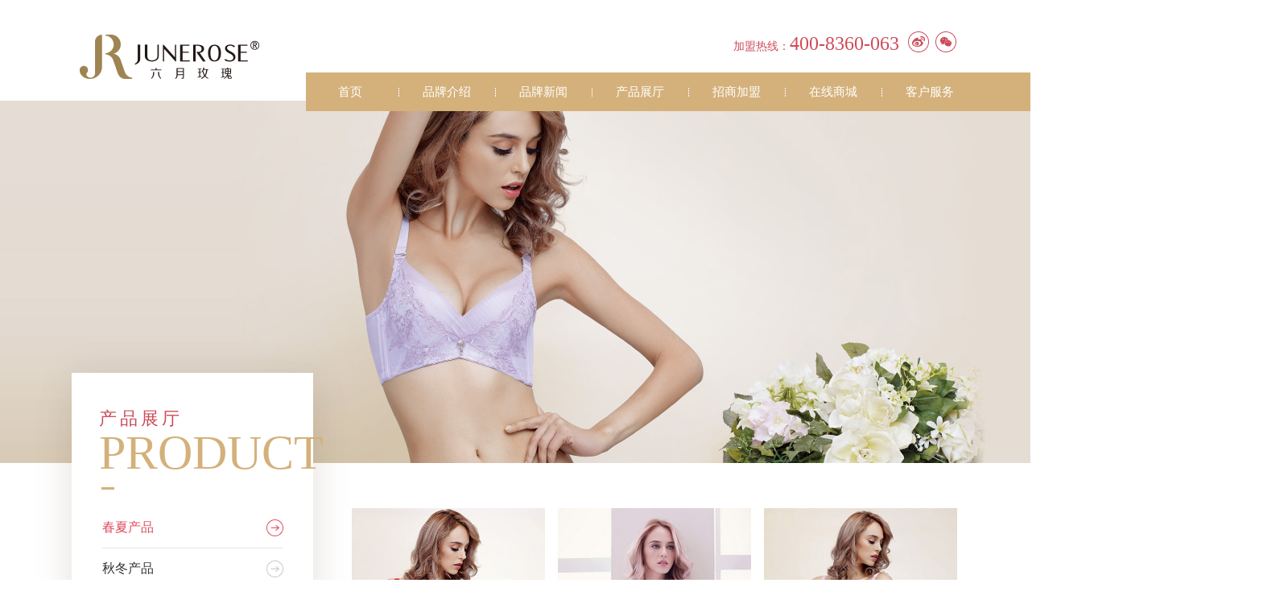

--- FILE ---
content_type: text/html; charset=utf-8
request_url: http://www.junrose.com/?page=p5928e2f40d055&lang=936&CurPage=1
body_size: 16065
content:
﻿﻿<!DOCTYPE html PUBLIC "-//W3C//DTD XHTML 1.0 Transitional//EN" "http://www.w3.org/TR/xhtml1/DTD/xhtml1-transitional.dtd">
<html xmlns="http://www.w3.org/1999/xhtml">
<head>
	<meta http-equiv="X-UA-Compatible" content="IE=edge" />
	<meta http-equiv="Content-Type" content="text/html; charset=utf-8" />
	<meta name="author" content="汕头蓝海网络科技有限公司" />
	<title>春夏产品 - 产品展厅 - 六月玫瑰</title>
	<meta content="产品-春夏-六月玫瑰"	name="keywords">
	<meta content="六月玫瑰" name="description">
		<link href="/syspages/css/style.css" rel="stylesheet"	type="text/css" />
		<script type="text/javascript" src="/js/jquery-1.7.1.min.js" language="javascript"></script>
		<script type="text/javascript" src="/js/json2.js" language="javascript"></script>
				<script type="text/javascript" language="javascript">
			function browserRedirect()
			{
				var sUserAgent = navigator.userAgent.toLowerCase();
				var bIsIpad = sUserAgent.match(/ipad/i) == "ipad";
				var bIsIphoneOs = sUserAgent.match(/iphone os/i) == "iphone os";
				var bIsMidp = sUserAgent.match(/midp/i) == "midp";
				var bIsUc7 = sUserAgent.match(/rv:1.2.3.4/i) == "rv:1.2.3.4";
				var bIsUc = sUserAgent.match(/ucweb/i) == "ucweb";
				var bIsAndroid = sUserAgent.match(/android/i) == "android";
				var bIsCE = sUserAgent.match(/windows ce/i) == "windows ce";
				var bIsWM = sUserAgent.match(/windows mobile/i) == "windows mobile";

				if (bIsIpad || bIsIphoneOs || bIsMidp || bIsUc7 || bIsUc || bIsAndroid || bIsCE || bIsWM)
				{
					window.location.href = 'm/';
				}
			}

			browserRedirect();
		</script>
						
		<link href="/getcachefile.php?filekey=css_p5928e2f40d055_936" rel="stylesheet" type="text/css" />
		<script type="text/javascript" src="/js/basics.js" language="javascript"></script>
		<!--[if IE 6]>
		<script src="/js/DD_belatedPNG_0.0.8a-min.js"></script>
		<script>
		  DD_belatedPNG.fix('.lhm_png_fix_for_ie6');
		</script>
		<![endif]-->
		<script type="text/javascript" src="http://designv3.sitelh.com/upload/files/js/thumb-load.js" language="javascript"></script>
		</head>
<body>
	 	<div id="lhsite_prjv3_pagebg"><div id="lhsite_prjv3_inpagebg"><div id="block5927a22d94c55" class="lhsite_prjv3_block"><div id="float5927a2c84c0cc" class="lhsite_prjv3_floatblock float5927a2c84c0cc_box_frame"><a href="" title="" target="_blank"><img src="http://junrose.com/upload/images/logo.png" /></a></div><div id="float5927a59c696f9" class="lhsite_prjv3_floatblock float5927a59c696f9_box_frame"><div class="lh_css_framework_content"><script type="text/javascript" language="javascript">
$(document).ready(function(){
	jQuery.navlevel2 = function(level1, dytime)
	{
		$(level1).mouseenter(function(){
			varthis = $(this);
			delytime = setTimeout(function(){
				varthis.find(".has-sub-menu").addClass("has-sub-menu-sel");
				varthis.find('ul').slideDown(320);
			},dytime);
		});
		
		$(level1).mouseleave(function(){
			clearTimeout(delytime);
			varthis = $(this);
			varthis.find('ul').slideUp(280);
			varthis.find(".has-sub-menu").removeClass("has-sub-menu-sel");
		});
	};
	$.navlevel2("li.main-menu-item", 200);
});
</script>
<div id="float5927a59c696f9_box_module">
    <ul class="main-menu">
                        		    <li class="main-menu-item">
            <a class="menu-item has-sub-menu" href="/?page=p5927a1ffc66ef&lang=936" title="">首页</a>
                            	        </li>
        		        <li class="menu-spliter"> </li>
		                    	    <li class="main-menu-item">
            <a class="menu-item has-sub-menu" href="/?page=p5928e2b387312&lang=936" title="">品牌介绍</a>
                            	            <ul class="sub-menu">
                        	<li>
                	<a href="/?page=p5928e2b387312&lang=936" title="">品牌简介</a>
                </li>
                                        	            	<li>
                	<a href="/?page=p5928e2c72f6c6&lang=936" title="">品牌故事</a>
                </li>
                                        	            	<li>
                	<a href="/?page=p5928e2dc7baf1&lang=936" title="">品牌文化</a>
                </li>
                        </ul>
                                        	        </li>
        		        <li class="menu-spliter"> </li>
		                    	    <li class="main-menu-item">
            <a class="menu-item has-sub-menu" href="/?page=p5928e7d05f000&lang=936" title="">品牌新闻</a>
                            	            <ul class="sub-menu">
                        	<li>
                	<a href="/?page=p5928e7d05f000&lang=936" title="">品牌动态</a>
                </li>
                                        	            	<li>
                	<a href="/?page=p5928f47e7b6a2&lang=936" title="">行业资讯</a>
                </li>
                        </ul>
                                        	        </li>
        		        <li class="menu-spliter"> </li>
		                    	    <li class="main-menu-item">
            <a class="menu-item has-sub-menu" href="/?page=p5928e2f40d055&lang=936" title="">产品展厅</a>
                            	            <ul class="sub-menu">
                        	<li>
                	<a href="/?page=p5928e2f40d055&lang=936" title="">春夏产品</a>
                </li>
                                        	            	<li>
                	<a href="/?page=p5928e6711711d&lang=936" title="">秋冬产品</a>
                </li>
                        </ul>
                                        	        </li>
        		        <li class="menu-spliter"> </li>
		                    	    <li class="main-menu-item">
            <a class="menu-item has-sub-menu" href="/?page=p5928f92d3a909&lang=936" title="">招商加盟</a>
                            	            <ul class="sub-menu">
                        	<li>
                	<a href="/?page=p5928f92d3a909&lang=936" title="">加盟流程</a>
                </li>
                                        	            	<li>
                	<a href="/?page=p59290f0ec85be&lang=936" title="">加盟优势</a>
                </li>
                                        	            	<li>
                	<a href="/?page=p59290f23280bd&lang=936" title="">加盟支持</a>
                </li>
                        </ul>
                                        	        </li>
        		        <li class="menu-spliter"> </li>
		                    	    <li class="main-menu-item">
            <a class="menu-item has-sub-menu" href="" title="">在线商城</a>
                            	            <ul class="sub-menu">
                        	<li>
                	<a href="https://junerose.tmall.com/" title="" target="_blank">天猫旗舰店</a>
                </li>
                                        	            	<li>
                	<a href="https://junerose.jd.com/" title="" target="_blank">京东旗舰店</a>
                </li>
                        </ul>
                                        	        </li>
        		        <li class="menu-spliter"> </li>
		                    	    <li class="main-menu-item">
            <a class="menu-item has-sub-menu" href="/?page=p59290f7acf7b6&lang=936" title="">客户服务</a>
                            	            <ul class="sub-menu">
                        	<li>
                	<a href="/?page=p59290f7acf7b6&lang=936" title="">在线留言</a>
                </li>
                                        	            	<li>
                	<a href="/?page=p59290fd31bc70&lang=936" title="">联系我们</a>
                </li>
                        </ul>
                            </ul>
</div>
</div></div><div id="float5927d1c999696" class="lhsite_prjv3_floatblock float5927d1c999696_box_frame"><div class="lh_css_framework_content"><img alt="" src="http://design.sitelh.com/upload/UserFiles_16/images/lymg/pc/gz01.png" style="width: 26px; height: 26px;" /></div></div><div id="float5927d20417b64" class="lhsite_prjv3_floatblock float5927d20417b64_box_frame"><div class="lh_css_framework_content"><script type="text/javascript" language="javascript">
$(document).ready(function(){
	jQuery.navlevel2 = function(level1, dytime)
	{
		$(level1).mouseenter(function(){
			varthis = $(this);
			delytime = setTimeout(function(){
				varthis.find(".has-sub-menu").addClass("has-sub-menu-sel");
				varthis.find('ul').slideDown(320);
			},dytime);
		});
		
		$(level1).mouseleave(function(){
			clearTimeout(delytime);
			varthis = $(this);
			varthis.find('ul').slideUp(280);
			varthis.find(".has-sub-menu").removeClass("has-sub-menu-sel");
		});
	};
	$.navlevel2("li.main-menu-item", 200);
});
</script>
<div id="float5927d20417b64_box_module">
    <ul class="main-menu">
                        		    <li class="main-menu-item">
            <a class="menu-item has-sub-menu" href="" title="">　</a>
                            	            <ul class="sub-menu">
                        	<li>
                	<a href="" title="">　</a>
                </li>
                        </ul>
                            </ul>
</div>
</div></div><div id="float5927d2c477145" class="lhsite_prjv3_floatblock float5927d2c477145_box_frame"><div class="lh_css_framework_content"><div style=" font-family:微软雅黑; font-size:14px; color:#cb4a59; ">
	<span style="color: rgb(209, 75, 90);">加盟热线：<span style="font-family: &quot;Times New Roman&quot;; font-size: 24px;">400-836</span></span><span style="color: rgb(209, 75, 90); font-family: &quot;Times New Roman&quot;; font-size: 24px;">0</span><span style="font-family: &quot;Times New Roman&quot;; font-size: 24px; color: rgb(209, 75, 90);">-063</span></div>
</div></div><div id="float5928d4c1d16f2" class="lhsite_prjv3_floatblock float5928d4c1d16f2_box_frame"><div class="lh_css_framework_content"></div></div></div><div id="block5927a250486c3" class="lhsite_prjv3_block"><div id="float5928d446390a2" class="lhsite_prjv3_floatblock float5928d446390a2_box_frame"><div class="lh_css_framework_content"></div></div><div id="float5928d50e536e0" class="lhsite_prjv3_floatblock float5928d50e536e0_box_frame"><div class="lh_css_framework_content"><div style="padding-bottom:15px;" >
<span style=" letter-spacing:4px; font-family:宋体; font-size:22px; color:#cb4a59; ">产品展厅</span><br/>
<span style="line-height:55px; text-transform:uppercase; font-family: Garamond, serif;
 font-size:60px; color:#d4b17b; ">product</span>
</div>

<div style="margin-left:3px; background-color: #d4b17b; height: 3px; width: 16px;
 ">  

</div></div></div><div id="float5928dcc198d43" class="lhsite_prjv3_floatblock float5928dcc198d43_box_frame"><div id="float5928dcc198d43_box_module">
<ul class="cntcatetree">
		<li><a href="/?page=p5928e2f40d055&lang=936" title="春夏产品">春夏产品</a></li>
		<li><a href="/?page=p5928e6711711d&lang=936" title="秋冬产品">秋冬产品</a></li>
	</ul>
</div>
</div></div><div id="block5928d3e535606" class="lhsite_prjv3_block lhsite_prjv3_autoext"><div id="float5928e44945b55" class="lhsite_prjv3_floatblock float5928e44945b55_box_frame"><div class="lh_css_framework_content"><div id="float5928e44945b55_box_module">
	<ul class="art-list">
			<li>
			<a href="/?page=p5928e6884c706&lang=936&ContentID=6&CateID=3" target="_blank" class="thumb-mask">
				<img src="/upload/images/005.jpg" />
				<div class="thumb-border"></div>
				<div class="thumb-mask-border">
					<div>
																<span class="pdt-brief"></span><br />
																				</div>
				</div>
			</a>
		</li>
			<li>
			<a href="/?page=p5928e6884c706&lang=936&ContentID=5&CateID=3" target="_blank" class="thumb-mask">
				<img src="/upload/thumbs/thumb_59730673890d6.jpg" />
				<div class="thumb-border"></div>
				<div class="thumb-mask-border">
					<div>
																<span class="pdt-brief"></span><br />
																				</div>
				</div>
			</a>
		</li>
			<li>
			<a href="/?page=p5928e6884c706&lang=936&ContentID=4&CateID=3" target="_blank" class="thumb-mask">
				<img src="/upload/thumbs/thumb_5973065f04899.jpg" />
				<div class="thumb-border"></div>
				<div class="thumb-mask-border">
					<div>
																<span class="pdt-brief"></span><br />
																				</div>
				</div>
			</a>
		</li>
			<li>
			<a href="/?page=p5928e6884c706&lang=936&ContentID=3&CateID=3" target="_blank" class="thumb-mask">
				<img src="/upload/thumbs/thumb_5973064ecb3a0.jpg" />
				<div class="thumb-border"></div>
				<div class="thumb-mask-border">
					<div>
																<span class="pdt-brief"></span><br />
																				</div>
				</div>
			</a>
		</li>
			<li>
			<a href="/?page=p5928e6884c706&lang=936&ContentID=2&CateID=3" target="_blank" class="thumb-mask">
				<img src="/upload/thumbs/thumb_5973064323454.jpg" />
				<div class="thumb-border"></div>
				<div class="thumb-mask-border">
					<div>
																<span class="pdt-brief"></span><br />
																				</div>
				</div>
			</a>
		</li>
			<li>
			<a href="/?page=p5928e6884c706&lang=936&ContentID=1&CateID=3" target="_blank" class="thumb-mask">
				<img src="/upload/thumbs/thumb_597306349f59c.jpg" />
				<div class="thumb-border"></div>
				<div class="thumb-mask-border">
					<div>
																<span class="pdt-brief"></span><br />
																				</div>
				</div>
			</a>
		</li>
		</ul>
	<div style="clear: both;"></div>
    <div class="listpager listpagerbottom">
                    <a href="/?page=p5928e2f40d055&lang=936&CurPage=1">&lt;&lt;</a>
                                                                    <a href="/?page=p5928e2f40d055&lang=936&CurPage=1">&lt;</a>
                                                                                <span class="current">1</span>
                                                                                <a href="/?page=p5928e2f40d055&lang=936&CurPage=1">&gt;</a>
                                                                    <a href="/?page=p5928e2f40d055&lang=936&CurPage=1">&gt;&gt;</a>
                </div>
</div>

<script>
$(document).ready(function(){
	$("#float5928e44945b55_box_module").LH_ThumbLoad();
});
</script></div></div></div><div id="block5927f078cb00b" class="lhsite_prjv3_block"><div id="float5927f0ba2327f" class="lhsite_prjv3_floatblock float5927f0ba2327f_box_frame"><div class="lh_css_framework_content"></div></div><div id="float5927f18c6ba2a" class="lhsite_prjv3_floatblock float5927f18c6ba2a_box_frame"><div class="lh_css_framework_content"><div  style="font-size:12px; color:#fff; line-height:26px;   text-align:justify; text-justify:inter-ideograph;">  
© 2017 
宏杰内衣股份有限公司All Rights Reserved</div>
</div></div><div id="float5927f1d58df7b" class="lhsite_prjv3_floatblock float5927f1d58df7b_box_frame"><div class="lh_css_framework_content"><div style="text-align:right; "> 
     <a target="_blank" href="http://www.beian.gov.cn/portal/registerSystemInfo?recordcode=44051202000112" style="color:#fff;font-size:12px; "><img src="" style="float:left;"/>粤公网安备 44051202000112号　　</a>

<a style="color:#fff;font-size:12px; " target="_blank" href="https://beian.miit.gov.cn/">粤ICP备07503938号</a>

<a style="color:#fff;font-size:12px; " target="_blank" href="http://www.lanhaiit.com/" title="汕头网站建设首选蓝海网络">　　技术支持：蓝海网络</a>

</div></div></div></div></div></div>
	
		<script type="text/javascript" language="javascript">
	function OnWindowReisze(){
		var window_min_w = 0;
		$("#lhsite_prjv3_inpagebg .lhsite_prjv3_block").each(function(i, t){
			if($(t).width() > window_min_w)
				window_min_w = $(t).width();
		});

		if($(window).width() <= window_min_w)
			$("html").width(window_min_w).css("overflow-x", "scroll");
		else
			$("html").width("100%").css("overflow-x", "");
	}

	$(window).resize(OnWindowReisze);
	$(document).ready(OnWindowReisze);
	</script>
</body>
</html>


--- FILE ---
content_type: text/css
request_url: http://www.junrose.com/syspages/css/style.css
body_size: 659
content:
@charset "utf-8";
/* CSS Document */
html,body {
	margin: 0px;
	padding: 0px;
	font-size: 12px;
}

p {
	padding: 0px;
	margin: 0px;
}

a {
	text-decoration: none;
	color: #333;
}

a:hover {
	color: #666;
}

img {
	border: none;
}

h1,h2,h3,h4,h5,h6 {
	margin: 0px;
	padding: 0px;
	font-size: 14px;
	line-height: 23px;
}

.lhsite_prjv3_block {
	position: relative;
	margin: auto;
}

#lhsite_prjv3_pagebg {
	position: relative;
	_height: 1px;
	/*visibility:hidden;*/
}

#lhsite_prjv3_inpagebg {
	position: relative;
	margin-left: auto;
	margin-right: auto;
}

.lhsite_prjv3_floatblock {
	position: absolute;
}

--- FILE ---
content_type: text/css; charset=utf-8
request_url: http://www.junrose.com/getcachefile.php?filekey=css_p5928e2f40d055_936
body_size: 13844
content:
﻿#lhsite_prjv3_pagebg {background : #fffcf7; }
html,body {overflow-x : hidden; }
#lhsite_prjv3_inpagebg { }
a {text-decoration : none; }
a:hover {text-decoration : none; }

#block5927a22d94c55 {width : 1100px;height : 110px;z-index : 102; }

#lhsite_prjv3_inpagebg{font-family:Century Gothic,Tahoma,Arial,微软雅黑,宋体;}
#block5927a22d94c55 #float5927a2c84c0cc {width : 230px;height : 77px;z-index : 100;left : 0px;top : 20px; }

#float5927a59c696f9_box_module .main-menu, #float5927a59c696f9_box_module .main-menu li, #float5927a59c696f9_box_module .sub-menu
{
	margin: 0px;
	padding: 0px;
	list-style: none;
} 
#float5927a59c696f9_box_module .main-menu
{
	float: left;
		font-family: "微软雅黑", Arial;
				border-width:1px;
				border-color:#999999;
	}
#float5927a59c696f9_box_module .main-menu .main-menu-item
{
	position: relative;
	float: left;
		width: 110px;
		line-height: 48px;
}
#float5927a59c696f9_box_module .main-menu .main-menu-item .menu-item, #float5927a59c696f9_box_module .main-menu .main-menu-item .menu-item:hover, #float5927a59c696f9_box_module .main-menu .main-menu-item .has-sub-menu-sel
{
		transition: background 0.5s, color 0.5s;
	-moz-transition: background 0.5s, color 0.5s;
	-webkit-transition: background 0.5s, color 0.5s;
	-ms-transition: background 0.5s, color 0.5s;
	}
#float5927a59c696f9_box_module .main-menu .main-menu-item .menu-item
{
	display: block;
		font-size: 15px;
				text-align: center;
			color: #ffffff;
		padding-left: 0px;
	padding-top: 0px;
	padding-right: 0px;
	padding-bottom: 0px;
		background-color: #d4b17b;
				background-repeat: repeat;
		}
#float5927a59c696f9_box_module .main-menu .main-menu-item .menu-item:hover, #float5927a59c696f9_box_module .main-menu .main-menu-item .has-sub-menu-sel
{
		color: #FFFFFF;
			background-color: #d14b5a;
				background-repeat: repeat;
		}
#float5927a59c696f9_box_module .main-menu .main-menu-item .sub-menu
{
	position: absolute;
	left: 0px;
	display: none;
	width: 100%;
	top: 48px;
			padding-top: 8px;
				padding-bottom: 8px;
			background-color: #d45b69;
				background-repeat: repeat;
		}
#float5927a59c696f9_box_module .main-menu .main-menu-item .sub-menu li a
{
	display: block;	
	transition: background 0.5s, color 0.5s;
	-moz-transition: background 0.5s, color 0.5s;
	-webkit-transition: background 0.5s, color 0.5s;
	-ms-transition: background 0.5s, color 0.5s;
		font-size: 14px;
				color: #FFFFFF;
			line-height: 35px;
			text-align: center;
							background-color: #d45b69;
				background-repeat: repeat;
		}
#float5927a59c696f9_box_module .main-menu .main-menu-item .sub-menu li a:hover
{
	transition: background 0.5s, color 0.5s;
	-moz-transition: background 0.5s, color 0.5s;
	-webkit-transition: background 0.5s, color 0.5s;
	-ms-transition: background 0.5s, color 0.5s;
		color: #ffffff;
			background-color: #d14b5a;
				background-repeat: repeat;
		}
#float5927a59c696f9_box_module .main-menu .menu-spliter
{
	float: left;
	font-family: Arial;
	text-align: center;
		width:10px;
		line-height: 48px;
	height: 48px;
		font-size:13px;
					background: url(http://design.sitelh.com/upload/UserFiles_16/images/lymg/pc/menuxian.png) 50% 50% no-repeat;
	}

#block5927a22d94c55 #float5927a59c696f9 .lh_css_framework_fboxtitle { }
#block5927a22d94c55 #float5927a59c696f9 .lh_css_framework_content { }
#block5927a22d94c55 #float5927a59c696f9 {width : 1220px;height : 48px;z-index : 100;left : 290px;top : 75px;background : #d4b17b url(http://design.sitelh.com/upload/UserFiles_16/images/lymg/pc/homeicon.png) 40px 20px no-repeat; }
#block5927a22d94c55 #float5927d1c999696 .lh_css_framework_fboxtitle { }
#block5927a22d94c55 #float5927d1c999696 .lh_css_framework_content { }
#block5927a22d94c55 #float5927d1c999696 {width : 31px;height : 36px;z-index : 101;left : 1038px;top : 24px; }

#float5927d20417b64_box_module .main-menu, #float5927d20417b64_box_module .main-menu li, #float5927d20417b64_box_module .sub-menu
{
	margin: 0px;
	padding: 0px;
	list-style: none;
} 
#float5927d20417b64_box_module .main-menu
{
	float: left;
		font-family: "微软雅黑", Arial;
				border-width:1px;
				border-color:#999999;
	}
#float5927d20417b64_box_module .main-menu .main-menu-item
{
	position: relative;
	float: left;
		width: 165px;
		line-height: 26px;
}
#float5927d20417b64_box_module .main-menu .main-menu-item .menu-item, #float5927d20417b64_box_module .main-menu .main-menu-item .menu-item:hover, #float5927d20417b64_box_module .main-menu .main-menu-item .has-sub-menu-sel
{
	}
#float5927d20417b64_box_module .main-menu .main-menu-item .menu-item
{
	display: block;
		font-size: 16px;
				text-align: center;
			padding-left: 0px;
	padding-top: 0px;
	padding-right: 0px;
	padding-bottom: 0px;
				background-repeat: repeat;
		}
#float5927d20417b64_box_module .main-menu .main-menu-item .menu-item:hover, #float5927d20417b64_box_module .main-menu .main-menu-item .has-sub-menu-sel
{
					background-repeat: repeat;
		}
#float5927d20417b64_box_module .main-menu .main-menu-item .sub-menu
{
	position: absolute;
	left: 0px;
	display: none;
	width: 165px;
	top: 26px;
								background-repeat: no-repeat;
		}
#float5927d20417b64_box_module .main-menu .main-menu-item .sub-menu li a
{
	display: block;	
	transition: background 0.5s, color 0.5s;
	-moz-transition: background 0.5s, color 0.5s;
	-webkit-transition: background 0.5s, color 0.5s;
	-ms-transition: background 0.5s, color 0.5s;
		font-size: 12px;
				color: #FFFFFF;
			line-height: 172px;
									background-image: url(http://design.sitelh.com/upload/UserFiles_16/images/lymg/pc/pcerweima.png);
			background-repeat: no-repeat;
			background-position:0px 0px;
	}
#float5927d20417b64_box_module .main-menu .main-menu-item .sub-menu li a:hover
{
	transition: background 0.5s, color 0.5s;
	-moz-transition: background 0.5s, color 0.5s;
	-webkit-transition: background 0.5s, color 0.5s;
	-ms-transition: background 0.5s, color 0.5s;
					background-repeat: repeat;
		}
#float5927d20417b64_box_module .main-menu .menu-spliter
{
	float: left;
	font-family: Arial;
	text-align: center;
		width:15px;
		line-height: 26px;
	height: 26px;
		font-size:13px;
			color:#000000;
			background-color: #FFFFFF;
		}

#block5927a22d94c55 #float5927d20417b64 .lh_css_framework_fboxtitle { }
#block5927a22d94c55 #float5927d20417b64 .lh_css_framework_content { }
#block5927a22d94c55 #float5927d20417b64 {background : url(http://design.sitelh.com/upload/UserFiles_16/images/lymg/pc/gz02.png) 50% 0px no-repeat;width : 165px;height : 45px;z-index : 100;left : 1002px;top : 24px; }
#block5927a22d94c55 #float5927d2c477145 .lh_css_framework_fboxtitle { }
#block5927a22d94c55 #float5927d2c477145 .lh_css_framework_content { }
#block5927a22d94c55 #float5927d2c477145 {width : 219px;height : 33px;z-index : 100;left : 821px;top : 26px; }
#block5927a22d94c55 #float5928d4c1d16f2 .lh_css_framework_fboxtitle { }
#block5927a22d94c55 #float5928d4c1d16f2 .lh_css_framework_content { }
#block5927a22d94c55 #float5928d4c1d16f2 {background : #ffffff;left : -410px;top : 0px;width : 1920px;height : 110px;z-index : 99; }


#block5927a250486c3 {width : 1100px;height : 450px;z-index : 100; }
#block5927a250486c3 #float5928d446390a2 .lh_css_framework_fboxtitle { }
#block5927a250486c3 #float5928d446390a2 .lh_css_framework_content { }
#block5927a250486c3 #float5928d446390a2 {background : url(http://design.sitelh.com/upload/UserFiles_16/images/lymg/pc/nybanner02.jpg) 0px 0px no-repeat;left : -410px;top : 0px;width : 1920px;height : 450px;z-index : 100; }
#block5927a250486c3 #float5928d50e536e0 .lh_css_framework_fboxtitle { }
#block5927a250486c3 #float5928d50e536e0 .lh_css_framework_content { }
#block5927a250486c3 #float5928d50e536e0 {background : url(http://design.sitelh.com/upload/UserFiles_16/images/lymg/pc/nydaohangbg.png) no-repeat;width : 312px;height : 580px;z-index : 100;left : -47px;top : 300px;padding-top : 80px;padding-left : 80px; }

#float5928dcc198d43_box_module .cntcatetree {
	margin:0px;
	padding:0px;
	list-style:none;
}

#float5928dcc198d43_box_module .cntcatetree li {
		font-size:16px;
			border-width:1px;
			border-style:solid;
			border-color:#e4e4e4;
		border-left:none;
	border-top:none;
	border-right:none;
}

#float5928dcc198d43_box_module .cntcatetree li a {
	display:block;
		line-height:50px;
			text-decoration:none;
		color:#333333;
				background-image:url(http://design.sitelh.com/upload/UserFiles_16/images/lymg/pc/nythjt02.png);
			background-position:100% 50%;
			background-repeat:no-repeat;
	}

#float5928dcc198d43_box_module .cntcatetree li a:hover {
		color:#de4d5e;
				background-image:url(http://design.sitelh.com/upload/UserFiles_16/images/lymg/pc/nythjt01.png);
			background-position:100% 50%;
			background-repeat:no-repeat;
	}


.float5928dcc198d43_box_frame .cntcatetree li a[title="春夏产品"]{color:#de4d5e !important;
         background-image: url(http://design.sitelh.com/upload/UserFiles_16/images/lymg/pc/nythjt01.png)!important;
    background-position:100% 50% !important;}

#block5927a250486c3 #float5928dcc198d43 {width : 225px;height : 202px;z-index : 100;left : 37px;top : 505px; }


#block5928d3e535606 {width : 1100px;height : 600px;z-index : 99; }

#float5928e44945b55_box_module .art-list, #float5928e44945b55_box_module .art-list li {
	float: left;
	list-style: none;
	margin: 0px;
	padding: 0px;
}
#float5928e44945b55_box_module .art-list li {
	position: relative;	
		width: 240px;
			height: 320px;
			margin-right: 16px;
			margin-bottom: 30px;
							background-color: #ffffff;
			}
#float5928e44945b55_box_module .art-list li .thumb-mask, #float5928e44945b55_box_module .art-list li .thumb-mask img, #float5928e44945b55_box_module .art-list li .thumb-mask .thumb-border {
	}
#float5928e44945b55_box_module .art-list li .thumb-mask {
	display: block;
	width: 100%;
	height: 100%;
	overflow: hidden;	
		font-family: "微软雅黑", Arial;
			font-size: 12px;
			color: #ffffff;
			background: url('http://design.sitelh.com/upload/UserFiles_15/images/09.gif') no-repeat center center;	
	}
#float5928e44945b55_box_module .art-list li .thumb-mask img {
	display: none;
	z-index: 1;
}
#float5928e44945b55_box_module .art-list li .thumb-mask .thumb-border {
	position: absolute;
	top: 0px;
	left: 0px;
	z-index: 2;
	width: 240px;
	height: 320px;
	}
#float5928e44945b55_box_module .art-list li .thumb-mask .thumb-mask-border div {
	width: 100%;
	height: 100%;
	overflow: hidden;
}
#float5928e44945b55_box_module .art-list li .thumb-mask .thumb-mask-border {
	position: absolute;
	z-index: 3;	
		top: 0px;
			left: 0px;
			display: none;
			width: 240px;
			height: 320px;
		padding: 0px 0px;
		background-image: url(http://design.sitelh.com/upload/UserFiles_16/images/lymg/pc/cpimgbg.png);
		background-repeat: repeat;
		background-position: 0 0;
					}
#float5928e44945b55_box_module .art-list li .thumb-mask:hover .thumb-mask-border {
	display: block;
}
#float5928e44945b55_box_module .art-list li .thumb-mask .thumb-mask-border div .pdt-title {
		font-size: 14px;
			line-height: 20px;
			font-weight: bold;
			color: #ffffff;
	}
#float5928e44945b55_box_module .art-list li .thumb-mask:hover .thumb-mask-border div .pdt-title {
		color: #cfd0ff;
	}
#float5928e44945b55_box_module .art-list li .thumb-mask .thumb-mask-border div .pdt-brief {
		color: #ffffff;
	}
#float5928e44945b55_box_module .art-list li .thumb-mask .thumb-mask-border div .pdt-m-price {
	text-decoration: line-through;
		color: #ffffff;
	}
#float5928e44945b55_box_module .art-list li .thumb-mask .thumb-mask-border div .pdt-r-price {
		color: #ff4444;
	}
#float5928e44945b55_box_module .art-list li .thumb-mask .thumb-mask-border div .pdt-date {
		color: #ffffff;
	}

#float5928e44945b55_box_module .listpagertop 
{
	}
#float5928e44945b55_box_module .listpagerbottom 
{
		padding-top:12px;
	}
#float5928e44945b55_box_module .listpager 
{
		text-align:center;
				font-size: 0;
}
#float5928e44945b55_box_module .listpager span, #float5928e44945b55_box_module .listpager a
{
	display:inline-block;
	text-align: center;
		font-size:13px;
	min-width:13px;
			color:#ffffff;
			line-height:24px;
					padding: 0px 7px;
			margin: 0px 5px 0px 0px;
	 
				background:#d4b17b;
		}
#float5928e44945b55_box_module .listpager a:hover {
	text-decoration: none;
		background: #d14b5a;
		}
#float5928e44945b55_box_module .listpager .current {
		background:#d14b5a;
		    color: #FFFFFF;
		    cursor: default;
}
#float5928e44945b55_box_module .listpager .ellipse {
	background: none repeat scroll 0% 0% transparent;
	border: medium none;
	border-radius: 0px;
	box-shadow: none;
	font-weight: bold;
	cursor: default;
}

#block5928d3e535606 #float5928e44945b55 .lh_css_framework_fboxtitle { }
#block5928d3e535606 #float5928e44945b55 .lh_css_framework_content { }
#block5928d3e535606 #float5928e44945b55 {width : 776px;height : auto!important;z-index : 100;min-height : 738px; height : 738px;left : 347px;top : 56px;padding-bottom : 50px; }


#block5927f078cb00b {width : 1100px;height : 66px;z-index : 100; }
#block5927f078cb00b #float5927f0ba2327f .lh_css_framework_fboxtitle { }
#block5927f078cb00b #float5927f0ba2327f .lh_css_framework_content { }
#block5927f078cb00b #float5927f0ba2327f {background : #de4d5e;width : 1920px;height : 66px;z-index : 100;left : -410px;top : 0px; }
#block5927f078cb00b #float5927f18c6ba2a .lh_css_framework_fboxtitle { }
#block5927f078cb00b #float5927f18c6ba2a .lh_css_framework_content { }
#block5927f078cb00b #float5927f18c6ba2a {width : 336px;height : 37px;z-index : 100;left : 0px;top : 17px; }
#block5927f078cb00b #float5927f1d58df7b .lh_css_framework_fboxtitle { }
#block5927f078cb00b #float5927f1d58df7b .lh_css_framework_content { }
#block5927f078cb00b #float5927f1d58df7b {width : 600px;height : 24px;z-index : 100;left : 500px;top : 23px; }



--- FILE ---
content_type: application/x-javascript
request_url: http://www.junrose.com/js/basics.js
body_size: 803
content:
function CheckAutoExtend(parentobj)
{
	if(parentobj)
		parentobj = $(parentobj);
	else
		parentobj = $(".lhsite_prjv3_autoext");
	
	parentobj.each(function () {
		calcheight = 0;
		$(this).find(".lhsite_prjv3_floatblock").each(function () {
			if($(this).position().top + $(this).outerHeight() > calcheight)
				calcheight = $(this).position().top + $(this).outerHeight();
		});

		if(calcheight > $(this).height())//$(this).find(".lhsite_prjv3_floatblock").size() > 0 && 
			$(this).css("height", calcheight + "px");
	});
	$(".lhsite_prjv3_block").css("border", "");		//用来纠正恶心IE6下的BUG！
}

$(document).ready(function () {
	CheckAutoExtend();
	//$("#lhsite_prjv3_pagebg").css("visibility", "visible");
});

$(window).load(function () {
	CheckAutoExtend();
});

--- FILE ---
content_type: application/javascript
request_url: http://designv3.sitelh.com/upload/files/js/thumb-load.js
body_size: 1155
content:
$.fn.LH_ThumbLoad = function(){
	var thumb_obj = $(this).find("ul li .thumb-mask");
	thumb_obj.find("img:not('.is-loaded')").hide();
	return thumb_obj.each(function(){ 
		var t = $(this).find("img:not('.is-loaded')");
		var src = t.attr("src");
		if(!src)
			return;
		var img = new Image(); 
		img.src = src; 
		//自动缩放图片 
		var autoScaling = function(){			
			var _po = thumb_obj.width() / thumb_obj.height();
			var _p = t.width() / t.height();
			if(_p > _po)
			{
				t.height(thumb_obj.height());
				t.width((img.width * thumb_obj.height()) / img.height); 
				t.css("margin-left", (thumb_obj.width() - t.width()) / 2);
			}
			else
			{
				t.width(thumb_obj.width());
				t.height((img.height * thumb_obj.width()) / img.width);
				t.css("margin-top", (thumb_obj.height() - t.height()) / 2);
			}
			t.parent(".thumb-mask").css("background-image", "none");
			t.fadeIn(300, function(){
				t.addClass("is-loaded");					
			});
		} 
		
		//处理自动读取缓存图片 
		if(img.complete)
		{
			autoScaling(); 
			return; 
		}
		
		$(img).load(function(){ 
			autoScaling();
		}); 
	}); 
} 